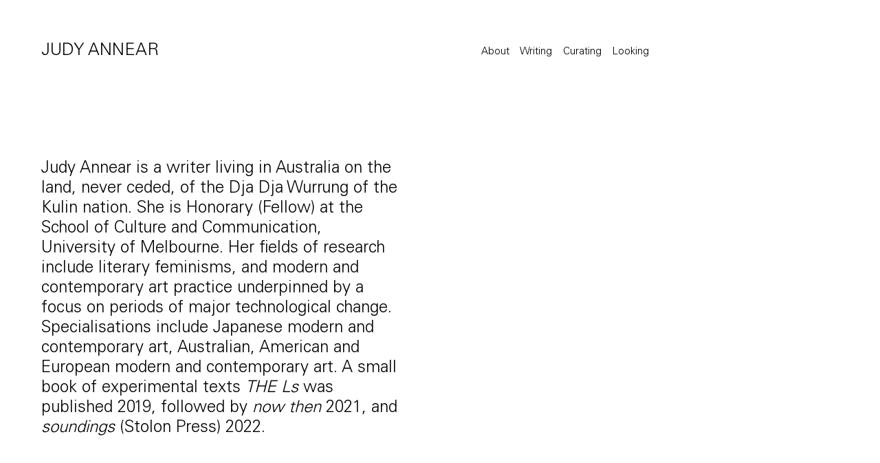

--- FILE ---
content_type: text/css
request_url: https://judyannear.com/site/wp-content/themes/judy2/style.css
body_size: 3762
content:
/*   Theme Name: Judy
Author: CHRIS
Author URI: http://chrispetro.net
Description: Wordpress Templates
Version: 2
*/
   
/* Fonts
-------------------------------------------------------------- */
@font-face {
    font-family: 'UniversLTStd45Light';
    src: url('./fonts/universltstd-light.eot');
    src: url('./fonts/universltstd-light.eot') format('embedded-opentype'),
         url('./fonts/universltstd-light.woff2') format('woff2'),
         url('./fonts/universltstd-light.woff') format('woff'),
         url('./fonts/universltstd-light.ttf') format('truetype'),
         url('./fonts/universltstd-light.svg#UniversLTStd45Light') format('svg');
}
@font-face {
    font-family: 'UniversLTStd45LightOblique';
    src: url('./fonts/universltstd-lightobl.eot');
    src: url('./fonts/universltstd-lightobl.eot') format('embedded-opentype'),
         url('./fonts/universltstd-lightobl.woff2') format('woff2'),
         url('./fonts/universltstd-lightobl.woff') format('woff'),
         url('./fonts/universltstd-lightobl.ttf') format('truetype'),
         url('./fonts/universltstd-lightobl.svg#UniversLTStd45LightOblique') format('svg');
}

/* General
-------------------------------------------------------------- */

::selection{
	background-color:#000;
	color:#fff;
}
::-moz-selection{
	background-color:#000;
	color:#fff;
}

* {-moz-box-sizing: border-box; -webkit-box-sizing: border-box; box-sizing: border-box; margin:0;padding:0;} 

html, body {
	height: 100%;
	min-height:100%;
}

body { 	
	font-family: HELVETICA, sans-serif;
	font-family: 'UniversLTStd45Light';
	font-size: 15px;
	background-color:#f9f9f9;
	overflow: visible;
	
	color:#000;
	
	-moz-transition: margin 0.2s ease 0s;
	-webkit-transition: margin 0.2s ease 0s;
	transition: margin 0.2s ease 0s;
}
a { 
	color:#000;
	text-decoration: none;
}

a:hover{
	color:#000000;
}

.cf:after {
	clear: both;
	content: " ";
	display: block;
}

.group:after { visibility: hidden; display: block; font-size: 0; content: " "; clear: both; height: 0; }
* html .group, *:first-child+html .group { zoom: 1; } /* First selector = IE6, Second Selector = IE 7 */

img {vertical-align: bottom;}

p { 
	margin: 0 0 10px 0;
}
p:last-of-type { 
	margin: 0;
	
}

p a { 		

}

h1 , h2, h3, h4 {font-weight: normal;}
h2 span {

	text-transform:uppercase;
}

h1 {

	font-size: 36px;
}

h1.page-title {
	text-transform: lowercase;
}

h1, h2 {
	margin-bottom:10px;
}


h2 a { 
	text-decoration: none;
}

blockquote { }
blockquote p { }

ul { margin: 0 0 10px 0; list-style:none;}

ol { margin: 0 0 10px 60px; }

.italic , i{
	font-family: 'UniversLTStd45LightOblique';
	font-style:normal; 
	text-transform:none;
}

sup {
	font-size: 0.5em;
}
/* Structure
-------------------------------------------------------------- */
#page_wrap {
	min-height: 100%; /* do not remove plz */
	
	max-width:1280px;
	margin: 0 auto;
	background-color:#FFF;
	
}

#main {
	overflow:auto; /* do not remove plz */	
}

.container { 
	position:relative;
}

#main .container {
	padding:0 60px 100px;
	
}

#main .container.v2 {

	padding:0;
}

footer .container{
	max-width:1280px;
	margin:0 auto;
}

.primary, .secondary{
	float:left;
}

.primary {
	width:66.66%;
	padding:0 60px 0 0;
}
.secondary {
	width:33.33%;
}


.page .entry {
	
	margin: 0 0 60px;
}

.gform_wrapper{
	max-width: 700px !important;
}
/* Pages
-------------------------------------------------------------- */
.page p {
	font-size: 24px;
	margin-bottom:40px;
}
.page h1, .page h2 {
	font-size: 24px;
	margin-bottom: 0px;
}
.page .entry p a { 
	border-bottom: 2px solid #000000;
}

.page .entry p a:hover{
	color:#000000;
	border-bottom: none;
}


.home .post .entry {
	-moz-column-count: auto;
	-moz-column-gap: 0;
	-webkit-column-count:  auto;
	-webkit-column-gap : 0;
	
	font-size: 24px;
	
	
	width:50%;
	padding:0 60px;
	
	overflow:visible;
}


.page .entry {
	-moz-column-count: 2;
	-moz-column-gap: 100px;
	-webkit-column-count: 2;
	-webkit-column-gap : 100px;
	overflow:visible;
}


@media only screen 
and (max-width : 960px) {


}

@media screen and (max-device-width: 640px) and (orientation: landscape) { .home .post .entry { width:100%; } }


/* Blog
-------------------------------------------------------------- */




div.meta{
/*	display:none; */
	margin-bottom: 10px;
}

li.slide img {
	border:none;
}

img.alignleft {
	float:left;
	width:auto;
	height:auto;
	border:none;
}

.blog .post {

}
.blog .entry { }
.blog .entry a { }
.blog .entry a:hover { }

.blog .post.images_container {}

.blog .post.images_container .inner {
	width:50%;
	float:left;
	padding: 0 60px 100px;
}
.blog .post.images_container .post .inner img {
	width:100%;
	height:auto;

} 


.blog .post .caption {
	display:block;
	margin: 12px 0;
}

.blog .post.images_container .fluid-width-video-wrapper {
	

}
.blog .post.images_container .fluid-width-video-wrapper + p {
	
	margin:12px 0;
}


/*.post .inner img.portrait {	max-width:50%; }*/
 







.blog .post.images_container .inner:nth-child(1) img,
.blog .post.images_container .inner:nth-child(1) .caption { max-width:100%; }

.blog .post.images_container .inner:nth-child(1n+1) img,
.blog .post.images_container .inner:nth-child(1n+1) .caption  { max-width:92.5%; }

.blog .post.images_container .inner:nth-child(2n+1) img,
.blog .post.images_container .inner:nth-child(2n+1) .caption { max-width:75%; }

.blog .post.images_container .inner:nth-child(3n+1) img,
.blog .post.images_container .inner:nth-child(3n+1) .caption { max-width:50%; }

.blog .post.images_container .inner:nth-child(4n+1) img,
.blog .post.images_container .inner:nth-child(4n+1) .caption { max-width:100%; }

.blog .post.images_container {
	
}

@media only screen 
and (max-width : 768px) {

	.blog .post.images_container .inner {
		width:100%;
		float:none;
		padding: 0 60px 60px;
	}

.blog .post.images_container .inner:nth-child(1) img,
.blog .post.images_container .inner:nth-child(1) .caption { max-width:100%; }

.blog .post.images_container .inner:nth-child(1n+1) img,
.blog .post.images_container .inner:nth-child(1n+1) .caption { max-width:100%; }

.blog .post.images_container .inner:nth-child(2n+1) img,
.blog .post.images_container .inner:nth-child(2n+1) .caption { max-width:100%; }

.blog .post.images_container .inner:nth-child(3n+1) img,
.blog .post.images_container .inner:nth-child(3n+1) .caption { max-width:100%; }

.blog .post.images_container .inner:nth-child(4n+1) img,
.blog .post.images_container .inner:nth-child(4n+1) .caption { max-width:100%; }

	
}


pre { }
code, tt { }

#meta { }
.postmetadata { }

#sidebar { }

.posts_nav { 
	opacity:0;
	position:absolute;
	bottom:0;
}
   .next-posts { }
   .prev-posts { }

#searchform { }

#infscr-loading {
	text-align: center;
	z-index: 100;
	position: fixed;
	left: 50%;
	margin-left:-100px;
	bottom: 60px;
	width: 200px;
	padding: 10px;
	background: #000;
	opacity: 0.8;
	color: #FFF;
	-webkit-border-radius: 10px;
	-moz-border-radius: 10px;
	border-radius: 10px;

	text-transform:none;
}
.loading img {
	display:none !important;
}


.archive .loading  {
	display:none !important;
}
/* Comments
-------------------------------------------------------------- */
	
ol.commentlist { list-style: none; }
ol.commentlist li { }
ol.commentlist li.alt { }
ol.commentlist li.bypostauthor { }
ol.commentlist li.byuser { }
ol.commentlist li.comment-author-admin { }
ol.commentlist li.comment { padding: 10px; }
ol.commentlist li.comment em.comment-awaiting-moderation { display: block;}
ol.commentlist li.comment div.comment-author { margin-bottom: 10px;}
ol.commentlist li.comment div.vcard { }
ol.commentlist li.comment div.vcard cite.fn { font-style: normal; }
ol.commentlist li.comment div.vcard cite.fn a.url { }
ol.commentlist li.comment div.vcard img.avatar { float:right; margin: 0 0 10px 10px; }
ol.commentlist li.comment div.vcard img.avatar-32 { }
ol.commentlist li.comment div.vcard img.photo { }
ol.commentlist li.comment div.vcard span.says { }
ol.commentlist li.comment div.commentmetadata { }
ol.commentlist li.comment div.comment-meta { font-size: 10px; margin-bottom: 10px;}
ol.commentlist li.comment div.comment-meta a { color: #ccc; }
ol.commentlist li.comment p { }
ol.commentlist li.comment ul { }
ol.commentlist li.comment div.reply { font-size: 11px; }
ol.commentlist li.comment div.reply a { font-weight: bold; }
ol.commentlist li.comment ul.children { list-style: none; margin: 10px 0 0; }
ol.commentlist li.comment ul.children li { }
ol.commentlist li.comment ul.children li.alt { }
ol.commentlist li.comment ul.children li.bypostauthor { }
ol.commentlist li.comment ul.children li.byuser { }
ol.commentlist li.comment ul.children li.comment { }
ol.commentlist li.comment ul.children li.comment-author-admin { }
ol.commentlist li.comment ul.children li.depth-2 { margin: 0 0 10px 10px; }
ol.commentlist li.comment ul.children li.depth-3 { margin: 0 0 10px 10px; }
ol.commentlist li.comment ul.children li.depth-4 { margin: 0 0 10px 10px; }
ol.commentlist li.comment ul.children li.depth-5 { }
ol.commentlist li.comment ul.children li.odd { }
ol.commentlist li.even { background: #fff; }
ol.commentlist li.odd { background: #f6f6f6; }
ol.commentlist li.parent { }
ol.commentlist li.thread-alt { }
ol.commentlist li.thread-even { }
ol.commentlist li.thread-odd { }

form#commentform input[type="submit"] {margin-bottom: 30px;}

/* WIDGETS
-------------------------------------------------------------- */
#sidebar h2 {
	font-size:medium;
}
#sidebar div a{color:#000;text-decoration:none; }
#sidebar div a:hover{color:#bdb3ae;}
#sidebar .widget {
	position:relative;
	margin-bottom:12px;
}

#sidebar .widget ul,#sidebar .widget ol {
	list-style:none;
	margin: 0;
}

div.widget.widget_categories ul li {
	margin-bottom:10px;
}

.fb_iframe_widget, .fb_iframe_widget span, .fb_iframe_widget span iframe[style] {
	width: 100% !important;
}

.fb_iframe_widget iframe {
	position: absolute;
}

.tagcloud a:after {
	content:",";
}
.tagcloud a:last-child:after {
	content:".";
}

/* Archives
-------------------------------------------------------------- */


.single .title{
	max-width: 50%;
}

/* Archives
-------------------------------------------------------------- */

.archive .post {

	width:50%;
	
	float:left;
	
	padding: 0 60px;
	margin: 0 0 60px;
}
.archive .post .inner {

	position: relative;
	height: 0;
	width: 100%;
	padding-top: 66.666667%;
	
	overflow: hidden;
}

.archive .post .inner .inner_container2_ {
	position: absolute;
	height: 100%;
	width: 100%;
	left: 0;
	top: 0;
	right: 0;
	bottom: 0;

}
	

.archive .post a.tumbnail {
	display: none;

}

.archive .post:hover a.tumbnail {
	display: block;

}

.archive .post a.no.tumbnail {
	background-size: contain;
	background-image:url(./images/tumbnail.png);
	background-image:url(./images/tumbnail.svg);
	

	position: absolute;
	height: 100%;
	width: auto;
	left: 0;
	top: 0;
	right: 0;
	bottom: 0;
	border:1px solid black;
}

.archive .post a.tumbnail img {

	
	position: absolute;
	height: 100%;
	width: auto;
	left: 0;
	top: 0;
	right: 0;
	bottom: 0;
	
	
}
.archive .post a.tumbnail img.portrait,.archive .post a.tumbnail img.square , .archive .post a.tumbnail img.inbtwn {
	height: 100%;
	width: auto;
}


.archive .post a.tumbnail img.landscape {
	width: 100%;
	height: auto;
}

.archive .post a.tumbnail img.landscape , .archive .post a.tumbnail img.square.landscape{
	width: 100%;
	height: auto;
}

@media only screen 
and (max-width : 960px) {



	.archive .post {

		width:50%;
	
	}
	
}


@media only screen 
and (max-width : 768px) {


	.single .title{
		max-width: 100%;
	}
	.archive .post {

		width:100%;
		float:none;
		padding: 0 30px;
		margin: 0 0 60px;
	}
	
}


/* Single 
-------------------------------------------------------------- */
.single #main .container {
		margin: 0 auto;
}

.single .entry {
	-moz-column-count: 2;
	-moz-column-gap: 100px;
	-webkit-column-count: 2;
	-webkit-column-gap : 100px;

}
.single  p {
	font-size: 25px;
	margin-bottom:40px;
}

.single  h1, .single h2 {
	font-size: 25px;
	margin-bottom:0px;
}

.single .entry p a { 
	border-bottom: 2px solid #000000;
}

.single .entry p a:hover{
	color:#000000;
	border-bottom: none;
}


.single div.title {

	margin:0 0 140px 0;
}
.single .images_container {
}
.single .images_container .inner {

	margin:0 auto;
	margin-bottom:140px
}
.single .images_container .inner:after {
	clear: both;
	content: " ";
	display: block;
}

.single .images_container img{
	width:100%;
	height:auto;
	
	display:block;
	margin: 0 auto;
}

.single .images_container img.square, .single .images_container img.square + .caption {
	max-width: 600px;
	
}
.single .images_container img.landscape , .single .images_container img.landscape + .caption {
	max-width: 700px;

}

.single .images_container img.portrait, .single .images_container img.portrait + .caption {
	max-width: 500px;
	
}


.single .caption {
	display:block;
	margin: 12px auto 0;
}


.single-curating .curating-yo {
	text-transform:uppercase;
	
}


.single-writing .writing-yo {
	text-transform:uppercase;
	
}

@media only screen 
and (max-width : 960px) {





	.single .entry {
		-moz-column-count: auto;
		-moz-column-gap: 0;
		-webkit-column-count:  auto;
		-webkit-column-gap : 0;
		max-width:600px;
	}


	
}

/* Header 
-------------------------------------------------------------- */

header {
	z-index:999;
	text-transform:capitalise;
	position:relative;
	background-color:transparent;
	color: #000;
}
header a {	
	color: #000;
}
header a:hover { color: #000;}

header .container{
	position:relative;
	padding:60px 60px 140px;
}
header .logo {
	font-size: 25px;
	float:left;
	cursor:pointer;
	width: 50%;
	text-transform: uppercase;
}
header .logo a { 
	color:#000000;
	display:block;
	width:100%;
	height:100%;
}
header .menu-petrov-container {
	padding: 7px 0 7px 60px;
	float: left;
	width: 50%;
}
header .menu-petrov-container ul {
	margin:0;
	padding:0;
}
header .menu-petrov-container ul li{
	display:inline;
	padding:0 12px 0 0;
}
header .menu-petrov-container ul li.current-menu-item {

	text-transform: uppercase;
}

.menu-petrov-container .close{
	display:none;
}

header a {
}
header li < a:hover {
	
}
@media only screen 
and (max-width : 768px) {

	header .logo {
		float:none;
		width:100%;
	}

	header .menu-petrov-container {
		padding:30px 30px 0 0;
		float:none;
		width:100%;
	}
	header .menu-petrov-container ul li{
		display:inline;
		padding:0 12px 0 0;
	}

}

@media only screen 
and (max-width : 660px) {

	.menu-petrov-container {

	}

}



/* Footer
-------------------------------------------------------------- */
.stickyfooter {
	position: relative;
}

.footnotes {
	max-width: 1280px;
	margin:0 auto;
	padding:40px 60px 60px;
}
.footnotes .inner {
	max-width: 50%;
	
	
}
.footnotes p {
	font-size: 15px;
	margin-bottom: 20px;
}
.footnotes a {
	border-bottom:1px solid #000;
}

footer{
	text-align:left;
	
	position: relative;
	height: auto;
	clear:both;
	font-size: 15px !important;
}

footer .container{
	padding:120px 60px 60px;
}
footer a {
	text-decoration:none;
}


footer .widget {

}
footer .widget h2{
	
}
footer a {
	color:#000;
	text-decoration:none;
}


footer .widget a {

}

footer .widget p:last-of-type {
	margin:0;
}
footer .widget img {

	width:100%;
	height:auto;
}

.credits cf {


	
	}

/* Forms
-------------------------------------------------------------- */
/*here*/


/* Rslides
-------------------------------------------------------------- */


.gallery2 {
	
	position:absolute;
	top:0;
	left:0;
	width: 100%;

	opacity:0;
	
	overflow: hidden;
}


.gallery2 img {
	max-height:400px;
	height: 100%;
	max-width:100%;
	width:auto !important;
	
}	
.gallery2:hover {

	opacity:1;
}

.rslides {
  position: relative;
  list-style: none;
  overflow: hidden;
  width: 100%;
  padding: 0;
  margin: 0;
}

.rslides li {
  -webkit-backface-visibility: hidden;
  position: absolute;
  display: none;
  width: 100%;
  left: 0;
  top: 0;
}
.rslides li div {
	width:50%;
	float: left;
	padding:0 60px;
}
.rslides li:first-child {
  position: relative;
  display: block;
  float: left;
}

.rslides img {
	vertical-align: bottom;
  display: block;
  height: auto;
  float: left;
  width: 100%;
  border: 0;
}
  
.rslides_nav.prev{
	position: absolute;
	display: block;
	width: 50%;
	height: 100%;
	top: 0;
	left: 0;
	z-index: 66;

	overflow: hidden;
	
	color:transparent;
}
.rslides_nav.next{
	position: absolute;
	display: block;
	width: 50%;
	height: 100%;
	top: 0;
	right: 0;
	z-index: 66;

	overflow: hidden;
	
	color:transparent;
}
/* Image FX 
-------------------------------------------------------------- */

img.grayscale {
		filter: gray; /* IE6-9 ? ? ? that simple ? ?? */
    -webkit-filter: saturate(0%); /* Chrome 19+ & Safari 6+ */
    -webkit-transition: all .6s ease; /* Fade to color for Chrome and Safari */
    -webkit-backface-visibility: hidden; /* Fix for transition flickering */
filter: url("data:image/svg+xml;utf8,<svg xmlns=\'http://www.w3.org/2000/svg\'><filter id=\'grayscale\'><feColorMatrix type=\'matrix\' values=\'0.3333 0.3333 0.3333 0 0 0.3333 0.3333 0.3333 0 0 0.3333 0.3333 0.3333 0 0 0 0 0 1 0\'/></filter></svg>#grayscale"); /* Firefox 10+, Firefox on Android */
}
img.grayscale:hover {
		filter: none;
    -webkit-filter: saturate(100%);
filter: url("data:image/svg+xml;utf8,<svg xmlns=\'http://www.w3.org/2000/svg\'><filter id=\'grayscale\'><feColorMatrix type=\'matrix\' values=\'1 0 0 0 0, 0 1 0 0 0, 0 0 1 0 0, 0 0 0 1 0\'/></filter></svg>#grayscale");
}

/* Responsive Structure 960
-------------------------------------------------------------- */
@media only screen 
and (max-width : 960px) {
	.gallery2 {
		display:none;
	
	}	

	.page .entry {
		-moz-column-count: auto;
		-moz-column-gap: 0;
		-webkit-column-count:  auto;
		-webkit-column-gap : 0;
		max-width:600px;
	}

}
/************************************************************** */
@media only screen 
and (max-width : 666px) {


	.home .post .entry {
		width:100%;
		padding:0 30px;
	}
	
	.footnotes {
		max-width: 100%;
		padding:40px 30px 60px;
	}	   
}
	
/************************************************************** */
@media only screen 
and (max-width : 480px) {

.blog .post.images_container .inner {
	padding: 0 30px 60px;
}

#main .container {
	padding:0 30px;

}


#main .container.v2 , #main .container.v3 {

	padding:0;
}
footer .container, header .container {
	padding:60px 30px;
}




--- FILE ---
content_type: application/javascript
request_url: https://judyannear.com/site/wp-content/themes/judy2/js/theme.js
body_size: 698
content:
$(function(){
	"use strict";
	$(function() {
		$('.post .inner').fitVids();	
	});
}(jQuery));

$(function(){	
$('.rslides').responsiveSlides({
		auto: false,
		pager: false,
		nav: true,
		speed: 500,
	});
});

function stickyfooter() { 
	$('#main').css({
		'padding-bottom' : $('div.stickyfooter').outerHeight()
	});
	$('.stickyfooter').css({
		'margin-top' : - $('div.stickyfooter').outerHeight()
	});
}

function imageRatio() { 
	$('img').each(function(){
        var width = $(this).width();
        var height = $(this).height();
        var className;
        
        if (width/height > 1) className = 'landscape';
        if (width/height < 1) className = 'portrait';
        if (width/height == 1) className = 'square';
        $(this).addClass(className);
    });
	
}


function imagesSize() { 
	$('img').each( function(){
		$(this).addClass(function() {
				var	outerDiv = $(this).closest('div'),
						outerHeight = outerDiv.outerHeight(),
						outerWidth = outerDiv.outerWidth(),
						outerRatio = outerWidth / outerHeight,
						imageRatio = this.width / this.height;
				if (this.height === this.width) {
					return 'square';
					} else if (this.height > this.width) {
					return 'portrait';
				} else {
					if (imageRatio < outerRatio) {
						return 'inbtwn';
					}
					return 'landscape';
			}
		});
	});
}
function judyBlog() { 
var $container = $('.blog #main .container');
	$container.imagesLoaded(function(){
	$container.masonry({
			columnWidth:  '.post .inner',
			itemSelector: '.post .inner',
			transitionDuration: '0.1s'
		});
	});
	$('#main .container').infinitescroll({
		binder: $(window),
		debug: true, 
		nextSelector: '.posts_nav a:first',
		navSelector: '.posts_nav',
		itemSelector: '.post',

		loading: {
			msgText: 'Loading more posts...',
			finishedMsg: 'No more posts to load.',
			img: 'https://i.imgur.com/6RMhx.gif'
		}
	},
	function( newElements ) {
		var $newElems = $( newElements ).css({ opacity: 0 });
		$newElems.imagesLoaded(function(){
			$newElems.animate({ opacity: 1 });
			$container.masonry( 'appended', $newElems, true ); 
		});
	});
}

$(window).load(function() {
	stickyfooter();
	imagesSize();
});

$(document).ready(function() {
	judyBlog();
	imagesSize();
});

$(window).resize(function() {
	stickyfooter();
});


